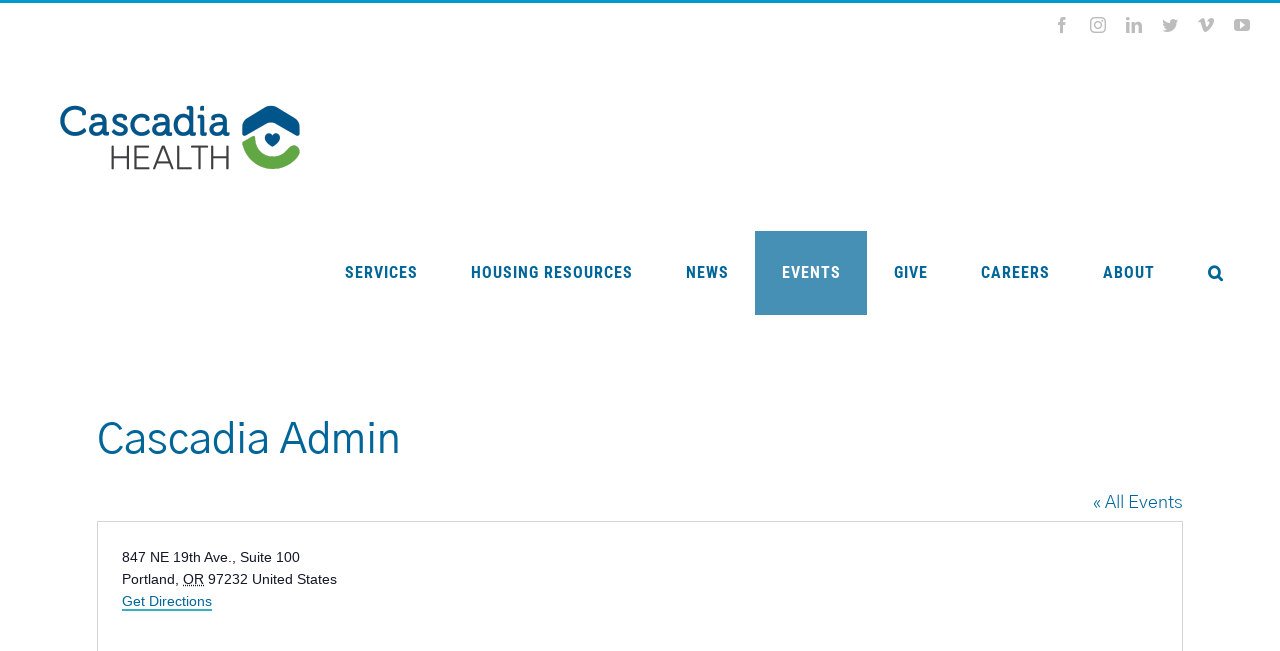

--- FILE ---
content_type: application/javascript; charset=UTF-8
request_url: https://cascadiahealth.org/cdn-cgi/challenge-platform/h/b/scripts/jsd/d251aa49a8a3/main.js?
body_size: 9300
content:
window._cf_chl_opt={AKGCx8:'b'};~function(R6,Kz,KX,KC,Kq,KF,KY,KE,KS,R1){R6=y,function(v,K,RC,R5,R,a){for(RC={v:632,K:644,R:486,a:437,h:645,b:516,H:618,x:520,D:646,d:433,N:504},R5=y,R=v();!![];)try{if(a=parseInt(R5(RC.v))/1*(parseInt(R5(RC.K))/2)+parseInt(R5(RC.R))/3*(parseInt(R5(RC.a))/4)+-parseInt(R5(RC.h))/5+parseInt(R5(RC.b))/6*(parseInt(R5(RC.H))/7)+parseInt(R5(RC.x))/8+-parseInt(R5(RC.D))/9*(parseInt(R5(RC.d))/10)+-parseInt(R5(RC.N))/11,a===K)break;else R.push(R.shift())}catch(h){R.push(R.shift())}}(g,562669),Kz=this||self,KX=Kz[R6(505)],KC={},KC[R6(499)]='o',KC[R6(476)]='s',KC[R6(575)]='u',KC[R6(428)]='z',KC[R6(570)]='n',KC[R6(654)]='I',KC[R6(656)]='b',Kq=KC,Kz[R6(649)]=function(K,R,h,H,a6,a5,a4,Ru,x,N,G,J,T,B,i){if(a6={v:551,K:556,R:598,a:569,h:664,b:612,H:538,x:493,D:637,d:507,N:441,G:551,J:524,T:533,B:471,i:534,A:574,W:541,n:657,k:623,m:643,f:584},a5={v:472,K:441,R:574,a:498,h:675},a4={v:655,K:629,R:529,a:663},Ru=R6,x={'ipeID':function(A,W){return A===W},'KgMMG':function(A,W){return A+W},'LAnPc':function(A,W){return A(W)},'gVPlH':Ru(a6.v),'WdcEA':function(A,W){return W===A},'pKxdd':Ru(a6.K),'ZDHpv':function(A,W){return A+W},'coviS':function(A,W,P){return A(W,P)},'pWeUT':function(A,W,P){return A(W,P)},'dSCTM':function(A,W){return A+W}},null===R||R===void 0)return H;for(N=KO(R),K[Ru(a6.R)][Ru(a6.a)]&&(N=N[Ru(a6.h)](K[Ru(a6.R)][Ru(a6.a)](R))),N=K[Ru(a6.b)][Ru(a6.H)]&&K[Ru(a6.x)]?K[Ru(a6.b)][Ru(a6.H)](new K[(Ru(a6.x))](N)):function(A,Ry,W){for(Ry=Ru,A[Ry(a5.v)](),W=0;W<A[Ry(a5.K)];x[Ry(a5.R)](A[W],A[W+1])?A[Ry(a5.a)](x[Ry(a5.h)](W,1),1):W+=1);return A}(N),G='nAsAaAb'.split('A'),G=G[Ru(a6.D)][Ru(a6.d)](G),J=0;J<N[Ru(a6.N)];T=N[J],B=KQ(K,R,T),G(B)?Ru(a6.G)!==x[Ru(a6.J)]?x[Ru(a6.T)](R,R):(i=x[Ru(a6.B)]('s',B)&&!K[Ru(a6.i)](R[T]),x[Ru(a6.A)](x[Ru(a6.W)],x[Ru(a6.n)](h,T))?x[Ru(a6.k)](D,h+T,B):i||D(h+T,R[T])):x[Ru(a6.m)](D,x[Ru(a6.f)](h,T),B),J++);return H;function D(A,W,Rg){Rg=Ru,Object[Rg(a4.v)][Rg(a4.K)][Rg(a4.R)](H,W)||(H[W]=[]),H[W][Rg(a4.a)](A)}},KF=R6(431)[R6(525)](';'),KY=KF[R6(637)][R6(507)](KF),Kz[R6(557)]=function(v,K,au,Rv,R,h,H,x,D){for(au={v:438,K:441,R:565,a:445,h:648,b:663,H:554},Rv=R6,R={'qYdXj':function(N,G){return N<G},'gNqId':function(N,G){return N(G)}},h=Object[Rv(au.v)](K),H=0;H<h[Rv(au.K)];H++)if(x=h[H],x==='f'&&(x='N'),v[x]){for(D=0;R[Rv(au.R)](D,K[h[H]][Rv(au.K)]);-1===v[x][Rv(au.a)](K[h[H]][D])&&(R[Rv(au.h)](KY,K[h[H]][D])||v[x][Rv(au.b)]('o.'+K[h[H]][D])),D++);}else v[x]=K[h[H]][Rv(au.H)](function(N){return'o.'+N})},KE=function(h9,h8,h7,h6,h4,h0,ao,RR,R,a,h,b){return h9={v:621,K:553,R:410,a:665,h:626,b:562,H:539,x:481},h8={v:515,K:440,R:532,a:673,h:555,b:420,H:419,x:440,D:495,d:491,N:515,G:501,J:605,T:663,B:490,i:515,A:652,W:422,n:596,k:660,m:409,f:670,c:432,P:497,I:589,z:652,X:662,C:484,L:439,Q:512,O:515,F:661,Y:663,l:447,E:661},h7={v:492,K:441},h6={v:442,K:510,R:639,a:423},h4={v:474,K:441,R:530,a:578,h:633,b:521,H:613,x:502,D:550,d:661,N:655,G:629,J:529,T:629,B:529,i:423,A:492,W:429,n:663,k:409,m:423,f:542,c:596,P:509,I:429,z:663,X:416,C:676,L:663,Q:420,O:423,F:588,Y:610,l:624,E:676,S:560,M:515,U:605,Z:536,j:515,o:655,e:443,V:423,s:449,u0:487,u1:626,u2:586,u3:474,u4:663,u5:423,u6:458,u7:663,u8:435,u9:423,uu:494,ug:663,uy:668,uv:439,uK:663,uR:610,ua:596,uh:663,ub:660,uH:470,ux:583,uD:683,ur:627,up:663,ud:484,uw:512},h0={v:513},ao={v:484},RR=R6,R={'VINNj':RR(h9.v),'sIgEp':function(H,x){return H(x)},'vZGma':RR(h9.K),'aFZHD':function(H){return H()},'SCMky':RR(h9.R),'XWtVa':function(H){return H()},'eIVca':RR(h9.a),'ABVkv':function(H){return H()},'IDmab':function(H,x){return H(x)},'yPQBi':function(H,D){return H==D},'mWNAl':function(H,D){return D!==H},'GFPKG':function(H,D){return H==D},'fVPRp':function(H,D){return H-D},'ABxVn':function(H,x){return H(x)},'GNyPe':function(H,D){return H>D},'OQdmy':function(H,D){return D&H},'Bcllp':function(H,D){return D==H},'eByqi':function(H,D){return H<<D},'gplOA':function(H,D){return H==D},'imfqC':function(H,x){return H(x)},'msOUj':function(H,D){return H>D},'sQcvT':function(H,D){return D|H},'dCjtX':function(H,D){return H&D},'fsenR':function(H,D){return H-D},'IXGZO':function(H,D){return H<D},'TIhxo':function(H,D){return H<<D},'XInNH':function(H,D){return H>D},'qVnEs':function(H,D){return D!==H},'mHwuh':RR(h9.h),'BlvHB':function(H,D){return H<<D},'jCcrI':function(H,x){return H(x)},'QQFls':function(H,D){return H&D},'YxJWO':function(H,D){return D==H},'QqKLF':function(H,D){return H-D},'ccvjb':function(H,D){return H==D},'LZPhj':RR(h9.b),'EIfZT':function(H,D){return H+D},'jdtVZ':function(H,D){return H!=D},'tdxAM':function(H,D){return D!==H},'LjkKT':function(H,D){return H*D},'FvHch':function(H,x){return H(x)},'IwFwL':function(H,D){return H<D},'KMNVE':function(H,D){return H!=D},'uyqeq':function(H,D){return H>D},'ZPesR':function(H,D){return D*H},'nlvrm':function(H,D){return H!=D},'ejMTQ':function(H,D){return D*H},'CsCpg':function(H,D){return H<D},'XpJdh':function(H,x){return H(x)},'GidgG':function(H,D){return H-D},'rujJu':function(H,D){return H<D},'CBeoj':function(H,D){return H+D}},a=String[RR(h9.H)],h={'h':function(H,as,Rh,x){return as={v:667,K:651,R:553,a:617,h:543,b:661},Rh=RR,x={'qlMEK':function(D,d,Ra){return Ra=y,R[Ra(ao.v)](D,d)},'KXXBX':R[Rh(h0.v)]},null==H?'':h.g(H,6,function(D,ae,Rb,aV,N){if(ae={v:427},Rb=Rh,R[Rb(as.v)]!==R[Rb(as.v)])aV={v:650,K:679},N={'qnAvD':function(G,J,RH){return RH=Rb,x[RH(ae.v)](G,J)},'kHyJu':x[Rb(as.K)]},a[Rb(as.R)]=5e3,h[Rb(as.a)]=function(Rx){Rx=Rb,N[Rx(aV.v)](H,N[Rx(aV.K)])};else return Rb(as.h)[Rb(as.b)](D)})},'g':function(H,x,D,h1,RD,N,G,J,T,B,i,A,W,P,I,z,F,X,C,L,h3,Y){if(h1={v:641},RD=RR,R[RD(h4.v)](null,H))return'';for(G={},J={},T='',B=2,i=3,A=2,W=[],P=0,I=0,z=0;z<H[RD(h4.K)];z+=1)if(R[RD(h4.R)](RD(h4.a),RD(h4.a)))R[RD(h4.h)](I),H[RD(h4.b)]!==R[RD(h4.H)]&&(N[RD(h4.x)]=G,R[RD(h4.D)](J));else if(X=H[RD(h4.d)](z),Object[RD(h4.N)][RD(h4.G)][RD(h4.J)](G,X)||(G[X]=i++,J[X]=!0),C=T+X,Object[RD(h4.N)][RD(h4.G)][RD(h4.J)](G,C))T=C;else{if(Object[RD(h4.N)][RD(h4.T)][RD(h4.B)](J,T)){if(256>T[RD(h4.i)](0)){for(N=0;N<A;P<<=1,R[RD(h4.A)](I,R[RD(h4.W)](x,1))?(I=0,W[RD(h4.n)](R[RD(h4.k)](D,P)),P=0):I++,N++);for(L=T[RD(h4.m)](0),N=0;R[RD(h4.f)](8,N);P=P<<1.22|R[RD(h4.c)](L,1),R[RD(h4.P)](I,R[RD(h4.I)](x,1))?(I=0,W[RD(h4.z)](D(P)),P=0):I++,L>>=1,N++);}else{for(L=1,N=0;N<A;P=R[RD(h4.X)](P,1)|L,R[RD(h4.C)](I,x-1)?(I=0,W[RD(h4.L)](R[RD(h4.Q)](D,P)),P=0):I++,L=0,N++);for(L=T[RD(h4.O)](0),N=0;R[RD(h4.F)](16,N);P=R[RD(h4.Y)](R[RD(h4.X)](P,1),R[RD(h4.l)](L,1)),R[RD(h4.E)](I,R[RD(h4.S)](x,1))?(I=0,W[RD(h4.n)](D(P)),P=0):I++,L>>=1,N++);}B--,0==B&&(B=Math[RD(h4.M)](2,A),A++),delete J[T]}else for(L=G[T],N=0;R[RD(h4.U)](N,A);P=R[RD(h4.Z)](P,1)|1.79&L,I==x-1?(I=0,W[RD(h4.L)](D(P)),P=0):I++,L>>=1,N++);T=(B--,0==B&&(B=Math[RD(h4.j)](2,A),A++),G[C]=i++,String(X))}if(T!==''){if(Object[RD(h4.o)][RD(h4.T)][RD(h4.J)](J,T)){if(R[RD(h4.e)](256,T[RD(h4.V)](0))){if(R[RD(h4.s)](R[RD(h4.u0)],RD(h4.u1)))F=R[RD(h4.D)](H),x(F.r,function(Y,Rr){Rr=RD,typeof J===Rr(h1.v)&&i(Y),B()}),F.e&&J(R[RD(h4.u2)],F.e);else{for(N=0;N<A;P<<=1,R[RD(h4.u3)](I,x-1)?(I=0,W[RD(h4.u4)](D(P)),P=0):I++,N++);for(L=T[RD(h4.u5)](0),N=0;8>N;P=R[RD(h4.u6)](P,1)|1.43&L,x-1==I?(I=0,W[RD(h4.L)](D(P)),P=0):I++,L>>=1,N++);}}else{for(L=1,N=0;N<A;P=R[RD(h4.u6)](P,1)|L,I==x-1?(I=0,W[RD(h4.u7)](R[RD(h4.u8)](D,P)),P=0):I++,L=0,N++);for(L=T[RD(h4.u9)](0),N=0;R[RD(h4.e)](16,N);P=P<<1.18|R[RD(h4.uu)](L,1),R[RD(h4.C)](I,x-1)?(I=0,W[RD(h4.ug)](D(P)),P=0):I++,L>>=1,N++);}B--,R[RD(h4.uy)](0,B)&&(B=Math[RD(h4.M)](2,A),A++),delete J[T]}else for(L=G[T],N=0;N<A;P=P<<1|R[RD(h4.uu)](L,1),I==R[RD(h4.uv)](x,1)?(I=0,W[RD(h4.uK)](D(P)),P=0):I++,L>>=1,N++);B--,R[RD(h4.uy)](0,B)&&A++}for(L=2,N=0;N<A;P=R[RD(h4.uR)](P<<1.56,R[RD(h4.ua)](L,1)),I==x-1?(I=0,W[RD(h4.uh)](D(P)),P=0):I++,L>>=1,N++);for(;;)if(P<<=1,R[RD(h4.ub)](I,x-1)){if(RD(h4.uH)===RD(h4.ux)){if(h3={v:567},Y={'LjxOY':function(E,S,M){return E(S,M)}},!H){if(J=!![],!R[RD(h4.uD)](T))return;R[RD(h4.ur)](B,function(E,Rp){Rp=RD,Y[Rp(h3.v)](W,B,E)})}}else{W[RD(h4.up)](R[RD(h4.ud)](D,P));break}}else I++;return W[RD(h4.uw)]('')},'j':function(H,Rd){return Rd=RR,null==H?'':R[Rd(h7.v)]('',H)?null:h.i(H[Rd(h7.K)],32768,function(x,Rw,D){if(Rw=Rd,D={'grWBA':function(d){return d()}},Rw(h6.v)===R[Rw(h6.K)])D[Rw(h6.R)](b);else return H[Rw(h6.a)](x)})},'i':function(H,x,D,RN,N,G,J,T,B,i,A,W,P,I,z,X,L,C){for(RN=RR,N=[],G=4,J=4,T=3,B=[],W=D(0),P=x,I=1,i=0;3>i;N[i]=i,i+=1);for(z=0,X=Math[RN(h8.v)](2,2),A=1;R[RN(h8.K)](A,X);)if(R[RN(h8.R)](RN(h8.a),RN(h8.a)))return R[RN(h8.h)]('o.',b);else C=P&W,P>>=1,0==P&&(P=x,W=R[RN(h8.b)](D,I++)),z|=R[RN(h8.H)](0<C?1:0,A),A<<=1;switch(z){case 0:for(z=0,X=Math[RN(h8.v)](2,8),A=1;R[RN(h8.x)](A,X);C=P&W,P>>=1,0==P&&(P=x,W=R[RN(h8.D)](D,I++)),z|=(R[RN(h8.d)](0,C)?1:0)*A,A<<=1);L=a(z);break;case 1:for(z=0,X=Math[RN(h8.N)](2,16),A=1;R[RN(h8.G)](A,X);C=W&P,P>>=1,P==0&&(P=x,W=D(I++)),z|=(R[RN(h8.J)](0,C)?1:0)*A,A<<=1);L=a(z);break;case 2:return''}for(i=N[3]=L,B[RN(h8.T)](L);;){if(R[RN(h8.B)](I,H))return'';for(z=0,X=Math[RN(h8.i)](2,T),A=1;A!=X;C=P&W,P>>=1,P==0&&(P=x,W=D(I++)),z|=R[RN(h8.A)](0<C?1:0,A),A<<=1);switch(L=z){case 0:for(z=0,X=Math[RN(h8.N)](2,8),A=1;R[RN(h8.W)](A,X);C=R[RN(h8.n)](W,P),P>>=1,R[RN(h8.k)](0,P)&&(P=x,W=R[RN(h8.m)](D,I++)),z|=R[RN(h8.f)](R[RN(h8.c)](0,C)?1:0,A),A<<=1);N[J++]=R[RN(h8.P)](a,z),L=R[RN(h8.I)](J,1),G--;break;case 1:for(z=0,X=Math[RN(h8.v)](2,16),A=1;X!=A;C=P&W,P>>=1,P==0&&(P=x,W=R[RN(h8.P)](D,I++)),z|=R[RN(h8.z)](R[RN(h8.X)](0,C)?1:0,A),A<<=1);N[J++]=R[RN(h8.C)](a,z),L=R[RN(h8.L)](J,1),G--;break;case 2:return B[RN(h8.Q)]('')}if(G==0&&(G=Math[RN(h8.O)](2,T),T++),N[L])L=N[L];else if(L===J)L=i+i[RN(h8.F)](0);else return null;B[RN(h8.Y)](L),N[J++]=R[RN(h8.l)](i,L[RN(h8.E)](0)),G--,i=L,0==G&&(G=Math[RN(h8.O)](2,T),T++)}}},b={},b[RR(h9.x)]=h.h,b}(),KS=null,R1=R0(),R3();function KL(v,K,Rq,R7){return Rq={v:609,K:655,R:547,a:529,h:445,b:455},R7=R6,K instanceof v[R7(Rq.v)]&&0<v[R7(Rq.v)][R7(Rq.K)][R7(Rq.R)][R7(Rq.a)](K)[R7(Rq.h)](R7(Rq.b))}function Ks(v,K,hL,hq,hC,hX,Rn,R,a,h,b){if(hL={v:553,K:537,R:576,a:459,h:424,b:608,H:413,x:611,D:579,d:625,N:546,G:619,J:597,T:640,B:477,i:590,A:614,W:408,n:593,k:573,m:617,f:423,c:592,P:672,I:663,z:519,X:423,C:544,L:517,Q:634,O:663,F:489,Y:483,l:463,E:606,S:663,M:515,U:572,Z:473,j:540,o:540,e:558,V:408,s:421,u0:405,u1:481,u2:622},hq={v:519,K:418},hC={v:677,K:548,R:677,a:465,h:601,b:528},hX={v:519,K:615},Rn=R6,R={'kxLBp':function(H,x){return H(x)},'ayLbn':Rn(hL.v),'shbpz':function(H,D){return H==D},'VzSpV':function(H,D){return H-D},'vhJNX':function(H,D){return H>D},'JFlmm':function(H,D){return H==D},'KhqTv':function(H,D){return H-D},'hOspc':function(H,D){return H|D},'kgjTq':function(H,D){return D|H},'vTVeO':function(H,D){return H<<D},'KXQxj':function(H,D){return H&D},'PDwLx':function(H,D){return H<D},'fdZdB':function(H,x){return H(x)},'BJSHP':Rn(hL.K),'PFccS':Rn(hL.R),'iYkFr':Rn(hL.a),'UUsiH':Rn(hL.h),'EkxJp':Rn(hL.b),'OPHsJ':Rn(hL.H),'pSlwU':Rn(hL.x),'dhPWT':function(H){return H()}},a=Kz[Rn(hL.D)],console[Rn(hL.d)](Kz[Rn(hL.N)]),h=new Kz[(Rn(hL.G))](),h[Rn(hL.J)](R[Rn(hL.T)],R[Rn(hL.B)]+Kz[Rn(hL.N)][Rn(hL.i)]+R[Rn(hL.A)]+a.r),a[Rn(hL.W)]){if(R[Rn(hL.n)]!==R[Rn(hL.k)])h[Rn(hL.v)]=5e3,h[Rn(hL.m)]=function(Rk){Rk=Rn,R[Rk(hX.v)](K,R[Rk(hX.K)])};else{if(256>uJ[Rn(hL.f)](0)){for(gP=0;gI<gz;gC<<=1,R[Rn(hL.c)](gq,R[Rn(hL.P)](gL,1))?(gQ=0,gO[Rn(hL.I)](R[Rn(hL.z)](gF,gY)),gl=0):gE++,gX++);for(gS=gM[Rn(hL.X)](0),gU=0;R[Rn(hL.C)](8,gZ);go=ge<<1|1.57&gV,R[Rn(hL.L)](gs,R[Rn(hL.Q)](y0,1))?(y1=0,y2[Rn(hL.O)](y3(y4)),y5=0):y6++,y7>>=1,gj++);}else{for(y8=1,y9=0;yu<yg;yv=R[Rn(hL.F)](yK<<1,yR),yh-1==ya?(yb=0,yH[Rn(hL.O)](yx(yD)),yr=0):yp++,yd=0,yy++);for(yw=yN[Rn(hL.f)](0),yG=0;16>yt;yT=R[Rn(hL.Y)](R[Rn(hL.l)](yB,1),R[Rn(hL.E)](yi,1)),yW-1==yA?(yn=0,yk[Rn(hL.S)](ym(yf)),yc=0):yP++,yI>>=1,yJ++);}gi--,0==gA&&(gW=gn[Rn(hL.M)](2,gk),gm++),delete gf[gc]}}h[Rn(hL.U)]=function(Rm){Rm=Rn,h[Rm(hC.v)]>=200&&R[Rm(hC.K)](h[Rm(hC.R)],300)?R[Rm(hC.a)](K,Rm(hC.h)):K(R[Rm(hC.b)]+h[Rm(hC.v)])},h[Rn(hL.Z)]=function(Rf){Rf=Rn,R[Rf(hq.v)](K,R[Rf(hq.K)])},b={'t':Ke(),'lhr':KX[Rn(hL.j)]&&KX[Rn(hL.o)][Rn(hL.e)]?KX[Rn(hL.o)][Rn(hL.e)]:'','api':a[Rn(hL.V)]?!![]:![],'c':R[Rn(hL.s)](KZ),'payload':v},h[Rn(hL.u0)](KE[Rn(hL.u1)](JSON[Rn(hL.u2)](b)))}function R2(h,b,hY,RP,H,x,D,d,N,G,J,T,B,i){if(hY={v:454,K:451,R:659,a:461,h:514,b:531,H:581,x:579,D:454,d:424,N:546,G:590,J:451,T:461,B:619,i:597,A:459,W:553,n:617,k:456,m:456,f:564,c:546,P:582,I:582,z:506,X:546,C:666,L:559,Q:607,O:480,F:600,Y:450,l:405,E:481},RP=R6,H={},H[RP(hY.v)]=function(A,W){return A+W},H[RP(hY.K)]=RP(hY.R),H[RP(hY.a)]=RP(hY.h),x=H,!Ko(0))return![];d=(D={},D[RP(hY.b)]=h,D[RP(hY.H)]=b,D);try{N=Kz[RP(hY.x)],G=x[RP(hY.D)](RP(hY.d)+Kz[RP(hY.N)][RP(hY.G)]+x[RP(hY.J)]+N.r,x[RP(hY.T)]),J=new Kz[(RP(hY.B))](),J[RP(hY.i)](RP(hY.A),G),J[RP(hY.W)]=2500,J[RP(hY.n)]=function(){},T={},T[RP(hY.k)]=Kz[RP(hY.N)][RP(hY.m)],T[RP(hY.f)]=Kz[RP(hY.c)][RP(hY.f)],T[RP(hY.P)]=Kz[RP(hY.c)][RP(hY.I)],T[RP(hY.z)]=Kz[RP(hY.X)][RP(hY.C)],T[RP(hY.L)]=R1,B=T,i={},i[RP(hY.Q)]=d,i[RP(hY.O)]=B,i[RP(hY.F)]=RP(hY.Y),J[RP(hY.l)](KE[RP(hY.E)](i))}catch(A){}}function R4(a,h,b0,RX,b,H,x,D){if(b0={v:436,K:642,R:601,a:616,h:500,b:408,H:436,x:642,D:600,d:630,N:682,G:426,J:415,T:600,B:500,i:682,A:566,W:636,n:426},RX=R6,b={},b[RX(b0.v)]=function(d,N){return d===N},b[RX(b0.K)]=RX(b0.R),b[RX(b0.a)]=RX(b0.h),H=b,!a[RX(b0.b)])return;H[RX(b0.H)](h,H[RX(b0.x)])?(x={},x[RX(b0.D)]=H[RX(b0.a)],x[RX(b0.d)]=a.r,x[RX(b0.N)]=RX(b0.R),Kz[RX(b0.G)][RX(b0.J)](x,'*')):(D={},D[RX(b0.T)]=RX(b0.B),D[RX(b0.d)]=a.r,D[RX(b0.i)]=RX(b0.A),D[RX(b0.W)]=h,Kz[RX(b0.n)][RX(b0.J)](D,'*'))}function KV(hJ,RW,v,K,R,a){if(hJ={v:601,K:511,R:452,a:631,h:467,b:552,H:680,x:523,D:434},RW=R6,v={'dupMr':RW(hJ.v),'pfqgg':function(h){return h()},'TrtpO':function(h,b){return h>b},'EQRGo':function(h,b){return h-b},'eXxuB':RW(hJ.K)},K=3600,R=v[RW(hJ.R)](Ke),a=Math[RW(hJ.a)](Date[RW(hJ.h)]()/1e3),v[RW(hJ.b)](v[RW(hJ.H)](a,R),K)){if(v[RW(hJ.x)]===RW(hJ.K))return![];else K(v[RW(hJ.D)])}return!![]}function Kl(ag,RK,a,h,b,H,x,D,d,N,G){h=(ag={v:603,K:568,R:482,a:580,h:446,b:594,H:602,x:620,D:595,d:496,N:525,G:482,J:545,T:406,B:478,i:635,A:587,W:602,n:485,k:425,m:595,f:407},RK=R6,a={},a[RK(ag.v)]=RK(ag.K),a[RK(ag.R)]=RK(ag.a),a[RK(ag.h)]=RK(ag.b),a[RK(ag.H)]=RK(ag.x),a[RK(ag.D)]=RK(ag.d),a);try{for(b=h[RK(ag.v)][RK(ag.N)]('|'),H=0;!![];){switch(b[H++]){case'0':N=pRIb1(d,d[h[RK(ag.G)]]||d[RK(ag.J)],'n.',N);continue;case'1':return x={},x.r=N,x.e=null,x;case'2':D=KX[RK(ag.T)](h[RK(ag.h)]);continue;case'3':KX[RK(ag.B)][RK(ag.i)](D);continue;case'4':D[RK(ag.A)]=h[RK(ag.W)];continue;case'5':D[RK(ag.n)]='-1';continue;case'6':N=pRIb1(d,d,'',N);continue;case'7':d=D[RK(ag.k)];continue;case'8':N={};continue;case'9':N=pRIb1(d,D[h[RK(ag.m)]],'d.',N);continue;case'10':KX[RK(ag.B)][RK(ag.f)](D);continue}break}}catch(J){return G={},G.r={},G.e=J,G}}function y(u,v,K,R){return u=u-405,K=g(),R=K[u],R}function KM(v,hv,hy,RG,K,R){hv={v:641,K:468,R:665},hy={v:604,K:412},RG=R6,K={'Cpzzb':RG(hv.v),'sQcQg':function(a){return a()},'YgwDX':function(a,h,b){return a(h,b)}},R=Kl(),K[RG(hv.K)](Ks,R.r,function(a,Rt){Rt=RG,typeof v===K[Rt(hy.v)]&&v(a),K[Rt(hy.K)](Kj)}),R.e&&R2(RG(hv.R),R.e)}function KO(v,Rj,R9,K){for(Rj={v:664,K:438,R:549},R9=R6,K=[];null!==v;K=K[R9(Rj.v)](Object[R9(Rj.K)](v)),v=Object[R9(Rj.R)](v));return K}function R3(hV,he,RI,v,K,x,R,a,h){if(hV={v:684,K:469,R:508,a:448,h:579,b:535,H:658,x:579,D:631,d:591,N:522,G:521,J:410,T:681,B:638,i:527,A:460,W:466,n:502},he={v:571,K:522,R:521,a:410,h:502,b:518},RI=R6,v={'Fbjgy':function(b,H){return b(H)},'LiFEx':function(b,H,x){return b(H,x)},'xxwZh':function(b){return b()},'rltNw':function(b,H){return H!==b},'VVcwc':function(b){return b()},'GDGzL':RI(hV.v),'Foaev':RI(hV.K),'YlCcW':RI(hV.R),'djelC':RI(hV.a)},K=Kz[RI(hV.h)],!K)return v[RI(hV.b)]!==v[RI(hV.H)]?void 0:(x=a[RI(hV.x)],h[RI(hV.D)](+v[RI(hV.d)](b,x.t)));if(!KV())return;(R=![],a=function(){if(!R){if(R=!![],!KV())return;KM(function(H){R4(K,H)})}},v[RI(hV.N)](KX[RI(hV.G)],RI(hV.J)))?v[RI(hV.T)]===v[RI(hV.B)]?v[RI(hV.i)](a,h,b):a():Kz[RI(hV.A)]?KX[RI(hV.A)](RI(hV.W),a):(h=KX[RI(hV.n)]||function(){},KX[RI(hV.n)]=function(Rz){Rz=RI,v[Rz(he.v)](h),v[Rz(he.K)](KX[Rz(he.R)],Rz(he.a))&&(KX[Rz(he.h)]=h,v[Rz(he.b)](a))})}function R0(hQ,Rc){return hQ={v:577},Rc=R6,crypto&&crypto[Rc(hQ.v)]?crypto[Rc(hQ.v)]():''}function KZ(hh,RT,K,R){return hh={v:503,K:503},RT=R6,K={},K[RT(hh.v)]=function(a,h){return h!==a},R=K,R[RT(hh.K)](KU(),null)}function KQ(R,h,H,RZ,R8,x,D,N,G){D=(RZ={v:457,K:430,R:653,a:479,h:669,b:444,H:563,x:411,D:526,d:453,N:414,G:563,J:678,T:457,B:663,i:423,A:444,W:453,n:499,k:641,m:647,f:647,c:612,P:462,I:453,z:414},R8=R6,x={},x[R8(RZ.v)]=function(J,T){return J<T},x[R8(RZ.K)]=function(J,T){return T==J},x[R8(RZ.R)]=function(J,T){return J>T},x[R8(RZ.a)]=function(J,T){return T|J},x[R8(RZ.h)]=function(J,T){return J<<T},x[R8(RZ.b)]=function(J,T){return T&J},x[R8(RZ.H)]=function(J,T){return T!==J},x[R8(RZ.x)]=R8(RZ.D),x[R8(RZ.d)]=function(J,T){return T===J},x[R8(RZ.N)]=function(J,T){return T===J},x);try{N=h[H]}catch(J){if(D[R8(RZ.G)](D[R8(RZ.x)],R8(RZ.J)))return'i';else{for(O=0;D[R8(RZ.T)](F,Y);E<<=1,D[R8(RZ.K)](S,M-1)?(U=0,Z[R8(RZ.B)](j(o)),e=0):V++,l++);for(s=u0[R8(RZ.i)](0),u1=0;D[R8(RZ.R)](8,u2);u4=D[R8(RZ.a)](D[R8(RZ.h)](u5,1),D[R8(RZ.A)](u6,1)),D[R8(RZ.K)](u7,u8-1)?(u9=0,uu[R8(RZ.B)](ug(uy)),uv=0):uK++,uR>>=1,u3++);}}if(N==null)return D[R8(RZ.W)](void 0,N)?'u':'x';if(R8(RZ.n)==typeof N)try{if(D[R8(RZ.K)](R8(RZ.k),typeof N[R8(RZ.m)]))return N[R8(RZ.f)](function(){}),'p'}catch(B){}return R[R8(RZ.c)][R8(RZ.P)](N)?'a':D[R8(RZ.I)](N,R[R8(RZ.c)])?'D':!0===N?'T':D[R8(RZ.z)](!1,N)?'F':(G=typeof N,R8(RZ.k)==G?KL(R,N)?'N':'f':Kq[G]||'?')}function KU(hR,RJ,K,R,a,h){return hR={v:417,K:674,R:464,a:579,h:628,b:561,H:570,x:674},RJ=R6,K={},K[RJ(hR.v)]=function(b,H){return b<H},K[RJ(hR.K)]=RJ(hR.R),R=K,a=Kz[RJ(hR.a)],!a?RJ(hR.h)===RJ(hR.b)?'i':null:(h=a.i,typeof h!==RJ(hR.H)||R[RJ(hR.v)](h,30))?RJ(hR.R)!==R[RJ(hR.x)]?![]:null:h}function Kj(hD,RB,v,K){if(hD={v:488,K:671},RB=R6,v={'SZoiy':function(R){return R()},'yKGpk':function(R,a){return a===R}},K=v[RB(hD.v)](KU),v[RB(hD.K)](K,null))return;KS=(KS&&clearTimeout(KS),setTimeout(function(){KM()},K*1e3))}function Ke(hw,RA,v,K){return hw={v:579,K:631,R:599},RA=R6,v={'IfwtT':function(R,a){return R(a)}},K=Kz[RA(hw.v)],Math[RA(hw.K)](+v[RA(hw.R)](atob,K.t))}function g(b1){return b1='pSlwU,ipeID,undefined,xhr-error,randomUUID,EkByS,__CF$cv$params,clientInformation,TYlZ6,LRmiB4,pMVIK,dSCTM,random,eIVca,style,msOUj,GidgG,AKGCx8,Fbjgy,shbpz,OPHsJ,iframe,rSvWM,OQdmy,open,Object,IfwtT,source,success,YVOCZ,DQfwQ,Cpzzb,IXGZO,KXQxj,errorInfoObject,/jsd/oneshot/d251aa49a8a3/0.466615237609416:1769927140:jZKlPQGwyc2sI2WWXHumvW2wM77HnSJm43Jx9IJ6CrA/,Function,sQcvT,eUubz,Array,SCMky,EkxJp,ayLbn,vYziR,ontimeout,7kdnerz,XMLHttpRequest,display: none,RCrln,stringify,coviS,dCjtX,log,zqQMH,IDmab,kVvSN,hasOwnProperty,sid,floor,1666gTKzxG,aFZHD,KhqTv,appendChild,detail,includes,djelC,grWBA,iYkFr,function,LhIdx,pWeUT,1006WapiQN,1726160PilsnR,9nsMPus,catch,gNqId,pRIb1,qnAvD,KXXBX,ZPesR,DHEoY,bigint,prototype,boolean,ZDHpv,Foaev,/b/ov1/0.466615237609416:1769927140:jZKlPQGwyc2sI2WWXHumvW2wM77HnSJm43Jx9IJ6CrA/,ccvjb,charAt,rujJu,push,concat,error on cf_chl_props,aUjz8,VINNj,YxJWO,aoLFA,ejMTQ,yKGpk,VzSpV,QFhAv,cftLM,KgMMG,gplOA,status,gOnSs,kHyJu,EQRGo,YlCcW,event,ABVkv,QHPUV,send,createElement,removeChild,api,ABxVn,loading,ECtGR,sQcQg,HCAXB,tVHBR,postMessage,eByqi,setpr,PFccS,LjkKT,imfqC,dhPWT,nlvrm,charCodeAt,/cdn-cgi/challenge-platform/h/,contentWindow,parent,qlMEK,symbol,fVPRp,hjOAF,_cf_chl_opt;JJgc4;PJAn2;kJOnV9;IWJi4;OHeaY1;DqMg0;FKmRv9;LpvFx1;cAdz2;PqBHf2;nFZCC5;ddwW5;pRIb1;rxvNi8;RrrrA2;erHi9,CsCpg,5202910bLvXZP,dupMr,jCcrI,tgXdo,980xoWzWX,keys,QqKLF,jdtVZ,length,YBBGX,XInNH,CIGkw,indexOf,CeHxd,CBeoj,acXZP,qVnEs,jsd,UmaLH,pfqgg,GjtdR,tqdNF,[native code],CnwA5,MfkQX,BlvHB,POST,addEventListener,UIXSZ,isArray,vTVeO,gtfGv,fdZdB,DOMContentLoaded,now,YgwDX,CCXTh,Ttxtb,WdcEA,sort,onerror,yPQBi,wizHU,string,UUsiH,body,nGHkV,chctx,KMxUyy,gmCFr,kgjTq,sIgEp,tabIndex,7146WpKzeB,mHwuh,SZoiy,hOspc,uyqeq,IwFwL,GFPKG,Set,QQFls,FvHch,contentDocument,XpJdh,splice,object,cloudflare-invisible,KMNVE,onreadystatechange,ddKTR,11252813NjpYhs,document,pkLOA2,bind,iFHRG,Bcllp,LZPhj,ucVeE,join,vZGma,/invisible/jsd,pow,4951914EOsaqj,JFlmm,VVcwc,kxLBp,1634144wHnKKM,readyState,rltNw,eXxuB,gVPlH,split,IUJUW,LiFEx,BJSHP,call,mWNAl,AdeF3,tdxAM,LAnPc,isNaN,GDGzL,TIhxo,http-code:,from,fromCharCode,location,pKxdd,GNyPe,o$EYKsjz4DpG7knM2tC8T1gh3WAHRic+9VaIq5FSfQxbZr6Xe0lyJNBP-ULmdvOwu,vhJNX,navigator,_cf_chl_opt,toString,PDwLx,getPrototypeOf,XWtVa,fXEno,TrtpO,timeout,map,EIfZT,d.cookie,rxvNi8,href,JBxy9,fsenR,pCpis,kwQQt,TwgDz,SSTpq3,qYdXj,error,LjxOY,2|4|5|3|7|8|6|0|9|10|1,getOwnPropertyNames,number,xxwZh,onload'.split(','),g=function(){return b1},g()}function Ko(K,hp,Ri,R,a){return hp={v:475,K:475,R:585},Ri=R6,R={},R[Ri(hp.v)]=function(h,b){return h<b},a=R,a[Ri(hp.K)](Math[Ri(hp.R)](),K)}}()